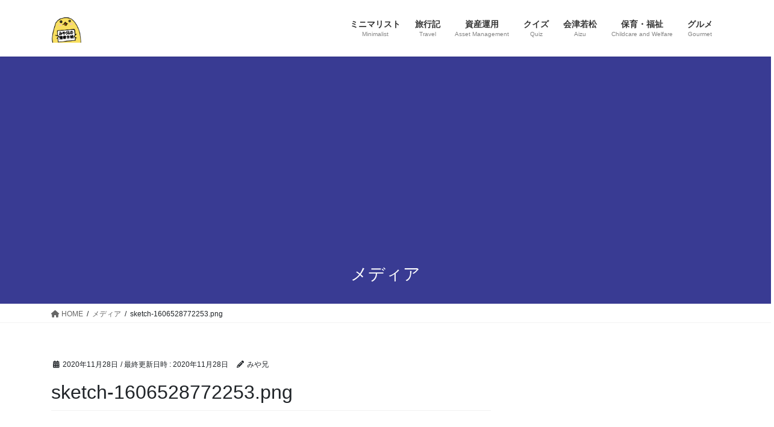

--- FILE ---
content_type: text/html; charset=UTF-8
request_url: https://www.miya-minimal-aizu.com/sketch-1606528772253-png/
body_size: 14276
content:
<!DOCTYPE html><html lang="ja"><head><meta charset="utf-8"><meta http-equiv="X-UA-Compatible" content="IE=edge"><meta name="viewport" content="width=device-width, initial-scale=1"> <script defer src="https://www.googletagmanager.com/gtag/js?id=UA-200474981-1"></script><script defer src="[data-uri]"></script> <title>sketch-1606528772253.png | “みや兄の落書き帳🐥”</title><meta name='robots' content='max-image-preview:large' /><style>img:is([sizes="auto" i], [sizes^="auto," i]) { contain-intrinsic-size: 3000px 1500px }</style><link rel='dns-prefetch' href='//stats.wp.com' /><link rel='preconnect' href='//c0.wp.com' /><link rel="alternate" type="application/rss+xml" title="“みや兄の落書き帳🐥” &raquo; フィード" href="https://www.miya-minimal-aizu.com/feed/" /><link rel="alternate" type="application/rss+xml" title="“みや兄の落書き帳🐥” &raquo; コメントフィード" href="https://www.miya-minimal-aizu.com/comments/feed/" /><link rel="alternate" type="application/rss+xml" title="“みや兄の落書き帳🐥” &raquo; sketch-1606528772253.png のコメントのフィード" href="https://www.miya-minimal-aizu.com/feed/?attachment_id=169" /><meta name="description" content="" /><script defer src="[data-uri]"></script> <link rel='stylesheet' id='vkExUnit_common_style-css' href='https://www.miya-minimal-aizu.com/wp-content/cache/autoptimize/autoptimize_single_ea06bcb9caaffec68e5e5f8d33d36f3a.php?ver=9.112.3.0' type='text/css' media='all' /><style id='vkExUnit_common_style-inline-css' type='text/css'>:root {--ver_page_top_button_url:url(https://www.miya-minimal-aizu.com/wp-content/plugins/vk-all-in-one-expansion-unit/assets/images/to-top-btn-icon.svg);}@font-face {font-weight: normal;font-style: normal;font-family: "vk_sns";src: url("https://www.miya-minimal-aizu.com/wp-content/plugins/vk-all-in-one-expansion-unit/inc/sns/icons/fonts/vk_sns.eot?-bq20cj");src: url("https://www.miya-minimal-aizu.com/wp-content/plugins/vk-all-in-one-expansion-unit/inc/sns/icons/fonts/vk_sns.eot?#iefix-bq20cj") format("embedded-opentype"),url("https://www.miya-minimal-aizu.com/wp-content/plugins/vk-all-in-one-expansion-unit/inc/sns/icons/fonts/vk_sns.woff?-bq20cj") format("woff"),url("https://www.miya-minimal-aizu.com/wp-content/plugins/vk-all-in-one-expansion-unit/inc/sns/icons/fonts/vk_sns.ttf?-bq20cj") format("truetype"),url("https://www.miya-minimal-aizu.com/wp-content/plugins/vk-all-in-one-expansion-unit/inc/sns/icons/fonts/vk_sns.svg?-bq20cj#vk_sns") format("svg");}
.veu_promotion-alert__content--text {border: 1px solid rgba(0,0,0,0.125);padding: 0.5em 1em;border-radius: var(--vk-size-radius);margin-bottom: var(--vk-margin-block-bottom);font-size: 0.875rem;}/* Alert Content部分に段落タグを入れた場合に最後の段落の余白を0にする */.veu_promotion-alert__content--text p:last-of-type{margin-bottom:0;margin-top: 0;}</style><style id='wp-emoji-styles-inline-css' type='text/css'>img.wp-smiley, img.emoji {
		display: inline !important;
		border: none !important;
		box-shadow: none !important;
		height: 1em !important;
		width: 1em !important;
		margin: 0 0.07em !important;
		vertical-align: -0.1em !important;
		background: none !important;
		padding: 0 !important;
	}</style><link rel='stylesheet' id='wp-block-library-css' href='https://www.miya-minimal-aizu.com/wp-includes/css/dist/block-library/style.min.css?ver=6.8.3' type='text/css' media='all' /><style id='wp-block-library-inline-css' type='text/css'>/* VK Color Palettes */</style><style id='classic-theme-styles-inline-css' type='text/css'>/*! This file is auto-generated */
.wp-block-button__link{color:#fff;background-color:#32373c;border-radius:9999px;box-shadow:none;text-decoration:none;padding:calc(.667em + 2px) calc(1.333em + 2px);font-size:1.125em}.wp-block-file__button{background:#32373c;color:#fff;text-decoration:none}</style><link rel='stylesheet' id='mediaelement-css' href='https://www.miya-minimal-aizu.com/wp-includes/js/mediaelement/mediaelementplayer-legacy.min.css?ver=4.2.17' type='text/css' media='all' /><link rel='stylesheet' id='wp-mediaelement-css' href='https://www.miya-minimal-aizu.com/wp-includes/js/mediaelement/wp-mediaelement.min.css?ver=6.8.3' type='text/css' media='all' /><style id='jetpack-sharing-buttons-style-inline-css' type='text/css'>.jetpack-sharing-buttons__services-list{display:flex;flex-direction:row;flex-wrap:wrap;gap:0;list-style-type:none;margin:5px;padding:0}.jetpack-sharing-buttons__services-list.has-small-icon-size{font-size:12px}.jetpack-sharing-buttons__services-list.has-normal-icon-size{font-size:16px}.jetpack-sharing-buttons__services-list.has-large-icon-size{font-size:24px}.jetpack-sharing-buttons__services-list.has-huge-icon-size{font-size:36px}@media print{.jetpack-sharing-buttons__services-list{display:none!important}}.editor-styles-wrapper .wp-block-jetpack-sharing-buttons{gap:0;padding-inline-start:0}ul.jetpack-sharing-buttons__services-list.has-background{padding:1.25em 2.375em}</style><style id='global-styles-inline-css' type='text/css'>:root{--wp--preset--aspect-ratio--square: 1;--wp--preset--aspect-ratio--4-3: 4/3;--wp--preset--aspect-ratio--3-4: 3/4;--wp--preset--aspect-ratio--3-2: 3/2;--wp--preset--aspect-ratio--2-3: 2/3;--wp--preset--aspect-ratio--16-9: 16/9;--wp--preset--aspect-ratio--9-16: 9/16;--wp--preset--color--black: #000000;--wp--preset--color--cyan-bluish-gray: #abb8c3;--wp--preset--color--white: #ffffff;--wp--preset--color--pale-pink: #f78da7;--wp--preset--color--vivid-red: #cf2e2e;--wp--preset--color--luminous-vivid-orange: #ff6900;--wp--preset--color--luminous-vivid-amber: #fcb900;--wp--preset--color--light-green-cyan: #7bdcb5;--wp--preset--color--vivid-green-cyan: #00d084;--wp--preset--color--pale-cyan-blue: #8ed1fc;--wp--preset--color--vivid-cyan-blue: #0693e3;--wp--preset--color--vivid-purple: #9b51e0;--wp--preset--gradient--vivid-cyan-blue-to-vivid-purple: linear-gradient(135deg,rgba(6,147,227,1) 0%,rgb(155,81,224) 100%);--wp--preset--gradient--light-green-cyan-to-vivid-green-cyan: linear-gradient(135deg,rgb(122,220,180) 0%,rgb(0,208,130) 100%);--wp--preset--gradient--luminous-vivid-amber-to-luminous-vivid-orange: linear-gradient(135deg,rgba(252,185,0,1) 0%,rgba(255,105,0,1) 100%);--wp--preset--gradient--luminous-vivid-orange-to-vivid-red: linear-gradient(135deg,rgba(255,105,0,1) 0%,rgb(207,46,46) 100%);--wp--preset--gradient--very-light-gray-to-cyan-bluish-gray: linear-gradient(135deg,rgb(238,238,238) 0%,rgb(169,184,195) 100%);--wp--preset--gradient--cool-to-warm-spectrum: linear-gradient(135deg,rgb(74,234,220) 0%,rgb(151,120,209) 20%,rgb(207,42,186) 40%,rgb(238,44,130) 60%,rgb(251,105,98) 80%,rgb(254,248,76) 100%);--wp--preset--gradient--blush-light-purple: linear-gradient(135deg,rgb(255,206,236) 0%,rgb(152,150,240) 100%);--wp--preset--gradient--blush-bordeaux: linear-gradient(135deg,rgb(254,205,165) 0%,rgb(254,45,45) 50%,rgb(107,0,62) 100%);--wp--preset--gradient--luminous-dusk: linear-gradient(135deg,rgb(255,203,112) 0%,rgb(199,81,192) 50%,rgb(65,88,208) 100%);--wp--preset--gradient--pale-ocean: linear-gradient(135deg,rgb(255,245,203) 0%,rgb(182,227,212) 50%,rgb(51,167,181) 100%);--wp--preset--gradient--electric-grass: linear-gradient(135deg,rgb(202,248,128) 0%,rgb(113,206,126) 100%);--wp--preset--gradient--midnight: linear-gradient(135deg,rgb(2,3,129) 0%,rgb(40,116,252) 100%);--wp--preset--font-size--small: 13px;--wp--preset--font-size--medium: 20px;--wp--preset--font-size--large: 36px;--wp--preset--font-size--x-large: 42px;--wp--preset--spacing--20: 0.44rem;--wp--preset--spacing--30: 0.67rem;--wp--preset--spacing--40: 1rem;--wp--preset--spacing--50: 1.5rem;--wp--preset--spacing--60: 2.25rem;--wp--preset--spacing--70: 3.38rem;--wp--preset--spacing--80: 5.06rem;--wp--preset--shadow--natural: 6px 6px 9px rgba(0, 0, 0, 0.2);--wp--preset--shadow--deep: 12px 12px 50px rgba(0, 0, 0, 0.4);--wp--preset--shadow--sharp: 6px 6px 0px rgba(0, 0, 0, 0.2);--wp--preset--shadow--outlined: 6px 6px 0px -3px rgba(255, 255, 255, 1), 6px 6px rgba(0, 0, 0, 1);--wp--preset--shadow--crisp: 6px 6px 0px rgba(0, 0, 0, 1);}:where(.is-layout-flex){gap: 0.5em;}:where(.is-layout-grid){gap: 0.5em;}body .is-layout-flex{display: flex;}.is-layout-flex{flex-wrap: wrap;align-items: center;}.is-layout-flex > :is(*, div){margin: 0;}body .is-layout-grid{display: grid;}.is-layout-grid > :is(*, div){margin: 0;}:where(.wp-block-columns.is-layout-flex){gap: 2em;}:where(.wp-block-columns.is-layout-grid){gap: 2em;}:where(.wp-block-post-template.is-layout-flex){gap: 1.25em;}:where(.wp-block-post-template.is-layout-grid){gap: 1.25em;}.has-black-color{color: var(--wp--preset--color--black) !important;}.has-cyan-bluish-gray-color{color: var(--wp--preset--color--cyan-bluish-gray) !important;}.has-white-color{color: var(--wp--preset--color--white) !important;}.has-pale-pink-color{color: var(--wp--preset--color--pale-pink) !important;}.has-vivid-red-color{color: var(--wp--preset--color--vivid-red) !important;}.has-luminous-vivid-orange-color{color: var(--wp--preset--color--luminous-vivid-orange) !important;}.has-luminous-vivid-amber-color{color: var(--wp--preset--color--luminous-vivid-amber) !important;}.has-light-green-cyan-color{color: var(--wp--preset--color--light-green-cyan) !important;}.has-vivid-green-cyan-color{color: var(--wp--preset--color--vivid-green-cyan) !important;}.has-pale-cyan-blue-color{color: var(--wp--preset--color--pale-cyan-blue) !important;}.has-vivid-cyan-blue-color{color: var(--wp--preset--color--vivid-cyan-blue) !important;}.has-vivid-purple-color{color: var(--wp--preset--color--vivid-purple) !important;}.has-black-background-color{background-color: var(--wp--preset--color--black) !important;}.has-cyan-bluish-gray-background-color{background-color: var(--wp--preset--color--cyan-bluish-gray) !important;}.has-white-background-color{background-color: var(--wp--preset--color--white) !important;}.has-pale-pink-background-color{background-color: var(--wp--preset--color--pale-pink) !important;}.has-vivid-red-background-color{background-color: var(--wp--preset--color--vivid-red) !important;}.has-luminous-vivid-orange-background-color{background-color: var(--wp--preset--color--luminous-vivid-orange) !important;}.has-luminous-vivid-amber-background-color{background-color: var(--wp--preset--color--luminous-vivid-amber) !important;}.has-light-green-cyan-background-color{background-color: var(--wp--preset--color--light-green-cyan) !important;}.has-vivid-green-cyan-background-color{background-color: var(--wp--preset--color--vivid-green-cyan) !important;}.has-pale-cyan-blue-background-color{background-color: var(--wp--preset--color--pale-cyan-blue) !important;}.has-vivid-cyan-blue-background-color{background-color: var(--wp--preset--color--vivid-cyan-blue) !important;}.has-vivid-purple-background-color{background-color: var(--wp--preset--color--vivid-purple) !important;}.has-black-border-color{border-color: var(--wp--preset--color--black) !important;}.has-cyan-bluish-gray-border-color{border-color: var(--wp--preset--color--cyan-bluish-gray) !important;}.has-white-border-color{border-color: var(--wp--preset--color--white) !important;}.has-pale-pink-border-color{border-color: var(--wp--preset--color--pale-pink) !important;}.has-vivid-red-border-color{border-color: var(--wp--preset--color--vivid-red) !important;}.has-luminous-vivid-orange-border-color{border-color: var(--wp--preset--color--luminous-vivid-orange) !important;}.has-luminous-vivid-amber-border-color{border-color: var(--wp--preset--color--luminous-vivid-amber) !important;}.has-light-green-cyan-border-color{border-color: var(--wp--preset--color--light-green-cyan) !important;}.has-vivid-green-cyan-border-color{border-color: var(--wp--preset--color--vivid-green-cyan) !important;}.has-pale-cyan-blue-border-color{border-color: var(--wp--preset--color--pale-cyan-blue) !important;}.has-vivid-cyan-blue-border-color{border-color: var(--wp--preset--color--vivid-cyan-blue) !important;}.has-vivid-purple-border-color{border-color: var(--wp--preset--color--vivid-purple) !important;}.has-vivid-cyan-blue-to-vivid-purple-gradient-background{background: var(--wp--preset--gradient--vivid-cyan-blue-to-vivid-purple) !important;}.has-light-green-cyan-to-vivid-green-cyan-gradient-background{background: var(--wp--preset--gradient--light-green-cyan-to-vivid-green-cyan) !important;}.has-luminous-vivid-amber-to-luminous-vivid-orange-gradient-background{background: var(--wp--preset--gradient--luminous-vivid-amber-to-luminous-vivid-orange) !important;}.has-luminous-vivid-orange-to-vivid-red-gradient-background{background: var(--wp--preset--gradient--luminous-vivid-orange-to-vivid-red) !important;}.has-very-light-gray-to-cyan-bluish-gray-gradient-background{background: var(--wp--preset--gradient--very-light-gray-to-cyan-bluish-gray) !important;}.has-cool-to-warm-spectrum-gradient-background{background: var(--wp--preset--gradient--cool-to-warm-spectrum) !important;}.has-blush-light-purple-gradient-background{background: var(--wp--preset--gradient--blush-light-purple) !important;}.has-blush-bordeaux-gradient-background{background: var(--wp--preset--gradient--blush-bordeaux) !important;}.has-luminous-dusk-gradient-background{background: var(--wp--preset--gradient--luminous-dusk) !important;}.has-pale-ocean-gradient-background{background: var(--wp--preset--gradient--pale-ocean) !important;}.has-electric-grass-gradient-background{background: var(--wp--preset--gradient--electric-grass) !important;}.has-midnight-gradient-background{background: var(--wp--preset--gradient--midnight) !important;}.has-small-font-size{font-size: var(--wp--preset--font-size--small) !important;}.has-medium-font-size{font-size: var(--wp--preset--font-size--medium) !important;}.has-large-font-size{font-size: var(--wp--preset--font-size--large) !important;}.has-x-large-font-size{font-size: var(--wp--preset--font-size--x-large) !important;}
:where(.wp-block-post-template.is-layout-flex){gap: 1.25em;}:where(.wp-block-post-template.is-layout-grid){gap: 1.25em;}
:where(.wp-block-columns.is-layout-flex){gap: 2em;}:where(.wp-block-columns.is-layout-grid){gap: 2em;}
:root :where(.wp-block-pullquote){font-size: 1.5em;line-height: 1.6;}</style><link rel='stylesheet' id='vk-swiper-style-css' href='https://www.miya-minimal-aizu.com/wp-content/plugins/vk-blocks/vendor/vektor-inc/vk-swiper/src/assets/css/swiper-bundle.min.css?ver=11.0.2' type='text/css' media='all' /><link rel='stylesheet' id='bootstrap-4-style-css' href='https://www.miya-minimal-aizu.com/wp-content/themes/lightning/_g2/library/bootstrap-4/css/bootstrap.min.css?ver=4.5.0' type='text/css' media='all' /><link rel='stylesheet' id='lightning-common-style-css' href='https://www.miya-minimal-aizu.com/wp-content/cache/autoptimize/autoptimize_single_9becc43ed7b5a1844a3966944d6fbfb1.php?ver=15.32.1' type='text/css' media='all' /><style id='lightning-common-style-inline-css' type='text/css'>/* vk-mobile-nav */:root {--vk-mobile-nav-menu-btn-bg-src: url("https://www.miya-minimal-aizu.com/wp-content/themes/lightning/_g2/inc/vk-mobile-nav/package/images/vk-menu-btn-black.svg");--vk-mobile-nav-menu-btn-close-bg-src: url("https://www.miya-minimal-aizu.com/wp-content/themes/lightning/_g2/inc/vk-mobile-nav/package/images/vk-menu-close-black.svg");--vk-menu-acc-icon-open-black-bg-src: url("https://www.miya-minimal-aizu.com/wp-content/themes/lightning/_g2/inc/vk-mobile-nav/package/images/vk-menu-acc-icon-open-black.svg");--vk-menu-acc-icon-open-white-bg-src: url("https://www.miya-minimal-aizu.com/wp-content/themes/lightning/_g2/inc/vk-mobile-nav/package/images/vk-menu-acc-icon-open-white.svg");--vk-menu-acc-icon-close-black-bg-src: url("https://www.miya-minimal-aizu.com/wp-content/themes/lightning/_g2/inc/vk-mobile-nav/package/images/vk-menu-close-black.svg");--vk-menu-acc-icon-close-white-bg-src: url("https://www.miya-minimal-aizu.com/wp-content/themes/lightning/_g2/inc/vk-mobile-nav/package/images/vk-menu-close-white.svg");}</style><link rel='stylesheet' id='lightning-design-style-css' href='https://www.miya-minimal-aizu.com/wp-content/cache/autoptimize/autoptimize_single_6b5a0728be9d4c05ca71130fb89cac9b.php?ver=15.32.1' type='text/css' media='all' /><style id='lightning-design-style-inline-css' type='text/css'>:root {--color-key:#393b93;--wp--preset--color--vk-color-primary:#393b93;--color-key-dark:#330475;}
/* ltg common custom */:root {--vk-menu-acc-btn-border-color:#333;--vk-color-primary:#393b93;--vk-color-primary-dark:#330475;--vk-color-primary-vivid:#3f41a2;--color-key:#393b93;--wp--preset--color--vk-color-primary:#393b93;--color-key-dark:#330475;}.veu_color_txt_key { color:#330475 ; }.veu_color_bg_key { background-color:#330475 ; }.veu_color_border_key { border-color:#330475 ; }.btn-default { border-color:#393b93;color:#393b93;}.btn-default:focus,.btn-default:hover { border-color:#393b93;background-color: #393b93; }.wp-block-search__button,.btn-primary { background-color:#393b93;border-color:#330475; }.wp-block-search__button:focus,.wp-block-search__button:hover,.btn-primary:not(:disabled):not(.disabled):active,.btn-primary:focus,.btn-primary:hover { background-color:#330475;border-color:#393b93; }.btn-outline-primary { color : #393b93 ; border-color:#393b93; }.btn-outline-primary:not(:disabled):not(.disabled):active,.btn-outline-primary:focus,.btn-outline-primary:hover { color : #fff; background-color:#393b93;border-color:#330475; }a { color:#337ab7; }
.tagcloud a:before { font-family: "Font Awesome 5 Free";content: "\f02b";font-weight: bold; }
.media .media-body .media-heading a:hover { color:#393b93; }@media (min-width: 768px){.gMenu > li:before,.gMenu > li.menu-item-has-children::after { border-bottom-color:#330475 }.gMenu li li { background-color:#330475 }.gMenu li li a:hover { background-color:#393b93; }} /* @media (min-width: 768px) */.page-header { background-color:#393b93; }h2,.mainSection-title { border-top-color:#393b93; }h3:after,.subSection-title:after { border-bottom-color:#393b93; }ul.page-numbers li span.page-numbers.current,.page-link dl .post-page-numbers.current { background-color:#393b93; }.pager li > a { border-color:#393b93;color:#393b93;}.pager li > a:hover { background-color:#393b93;color:#fff;}.siteFooter { border-top-color:#393b93; }dt { border-left-color:#393b93; }:root {--g_nav_main_acc_icon_open_url:url(https://www.miya-minimal-aizu.com/wp-content/themes/lightning/_g2/inc/vk-mobile-nav/package/images/vk-menu-acc-icon-open-black.svg);--g_nav_main_acc_icon_close_url: url(https://www.miya-minimal-aizu.com/wp-content/themes/lightning/_g2/inc/vk-mobile-nav/package/images/vk-menu-close-black.svg);--g_nav_sub_acc_icon_open_url: url(https://www.miya-minimal-aizu.com/wp-content/themes/lightning/_g2/inc/vk-mobile-nav/package/images/vk-menu-acc-icon-open-white.svg);--g_nav_sub_acc_icon_close_url: url(https://www.miya-minimal-aizu.com/wp-content/themes/lightning/_g2/inc/vk-mobile-nav/package/images/vk-menu-close-white.svg);}</style><link rel='stylesheet' id='veu-cta-css' href='https://www.miya-minimal-aizu.com/wp-content/cache/autoptimize/autoptimize_single_a78f149676128521e4b5f36a9ac06f23.php?ver=9.112.3.0' type='text/css' media='all' /><link rel='stylesheet' id='vk-blocks-build-css-css' href='https://www.miya-minimal-aizu.com/wp-content/cache/autoptimize/autoptimize_single_11013e82e3d0e3be95fd464cf92baf95.php?ver=1.114.2.1' type='text/css' media='all' /><style id='vk-blocks-build-css-inline-css' type='text/css'>:root {--vk_flow-arrow: url(https://www.miya-minimal-aizu.com/wp-content/plugins/vk-blocks/inc/vk-blocks/images/arrow_bottom.svg);--vk_image-mask-circle: url(https://www.miya-minimal-aizu.com/wp-content/plugins/vk-blocks/inc/vk-blocks/images/circle.svg);--vk_image-mask-wave01: url(https://www.miya-minimal-aizu.com/wp-content/plugins/vk-blocks/inc/vk-blocks/images/wave01.svg);--vk_image-mask-wave02: url(https://www.miya-minimal-aizu.com/wp-content/plugins/vk-blocks/inc/vk-blocks/images/wave02.svg);--vk_image-mask-wave03: url(https://www.miya-minimal-aizu.com/wp-content/plugins/vk-blocks/inc/vk-blocks/images/wave03.svg);--vk_image-mask-wave04: url(https://www.miya-minimal-aizu.com/wp-content/plugins/vk-blocks/inc/vk-blocks/images/wave04.svg);}

	:root {

		--vk-balloon-border-width:1px;

		--vk-balloon-speech-offset:-12px;
	}</style><link rel='stylesheet' id='lightning-theme-style-css' href='https://www.miya-minimal-aizu.com/wp-content/themes/lightning/style.css?ver=15.32.1' type='text/css' media='all' /><link rel='stylesheet' id='vk-font-awesome-css' href='https://www.miya-minimal-aizu.com/wp-content/themes/lightning/vendor/vektor-inc/font-awesome-versions/src/versions/6/css/all.min.css?ver=6.6.0' type='text/css' media='all' /> <script defer type="text/javascript" src="https://www.miya-minimal-aizu.com/wp-includes/js/jquery/jquery.min.js?ver=3.7.1" id="jquery-core-js"></script> <script defer type="text/javascript" src="https://www.miya-minimal-aizu.com/wp-includes/js/jquery/jquery-migrate.min.js?ver=3.4.1" id="jquery-migrate-js"></script> <link rel="https://api.w.org/" href="https://www.miya-minimal-aizu.com/wp-json/" /><link rel="alternate" title="JSON" type="application/json" href="https://www.miya-minimal-aizu.com/wp-json/wp/v2/media/169" /><link rel="EditURI" type="application/rsd+xml" title="RSD" href="https://www.miya-minimal-aizu.com/xmlrpc.php?rsd" /><meta name="generator" content="WordPress 6.8.3" /><link rel='shortlink' href='https://www.miya-minimal-aizu.com/?p=169' /><link rel="alternate" title="oEmbed (JSON)" type="application/json+oembed" href="https://www.miya-minimal-aizu.com/wp-json/oembed/1.0/embed?url=https%3A%2F%2Fwww.miya-minimal-aizu.com%2Fsketch-1606528772253-png%2F" /><link rel="alternate" title="oEmbed (XML)" type="text/xml+oembed" href="https://www.miya-minimal-aizu.com/wp-json/oembed/1.0/embed?url=https%3A%2F%2Fwww.miya-minimal-aizu.com%2Fsketch-1606528772253-png%2F&#038;format=xml" /><style>img#wpstats{display:none}</style><style id="lightning-color-custom-for-plugins" type="text/css">/* ltg theme common */.color_key_bg,.color_key_bg_hover:hover{background-color: #393b93;}.color_key_txt,.color_key_txt_hover:hover{color: #393b93;}.color_key_border,.color_key_border_hover:hover{border-color: #393b93;}.color_key_dark_bg,.color_key_dark_bg_hover:hover{background-color: #330475;}.color_key_dark_txt,.color_key_dark_txt_hover:hover{color: #330475;}.color_key_dark_border,.color_key_dark_border_hover:hover{border-color: #330475;}</style><meta property="og:site_name" content="“みや兄の落書き帳🐥”" /><meta property="og:url" content="https://www.miya-minimal-aizu.com/sketch-1606528772253-png/" /><meta property="og:title" content="sketch-1606528772253.png | “みや兄の落書き帳🐥”" /><meta property="og:description" content="" /><meta property="og:type" content="article" /><meta name="twitter:card" content="summary_large_image"><meta name="twitter:description" content=""><meta name="twitter:title" content="sketch-1606528772253.png | “みや兄の落書き帳🐥”"><meta name="twitter:url" content="https://www.miya-minimal-aizu.com/sketch-1606528772253-png/"><meta name="twitter:domain" content="www.miya-minimal-aizu.com"><link rel="icon" href="https://www.miya-minimal-aizu.com/wp-content/uploads/2022/01/cropped-IMG_20210617_044418_983-32x32.jpg" sizes="32x32" /><link rel="icon" href="https://www.miya-minimal-aizu.com/wp-content/uploads/2022/01/cropped-IMG_20210617_044418_983-192x192.jpg" sizes="192x192" /><link rel="apple-touch-icon" href="https://www.miya-minimal-aizu.com/wp-content/uploads/2022/01/cropped-IMG_20210617_044418_983-180x180.jpg" /><meta name="msapplication-TileImage" content="https://www.miya-minimal-aizu.com/wp-content/uploads/2022/01/cropped-IMG_20210617_044418_983-270x270.jpg" /> <script type="application/ld+json">{"@context":"https://schema.org/","@type":"Article","headline":"sketch-1606528772253.png","image":"","datePublished":"2020-11-28T10:59:49+09:00","dateModified":"2020-11-28T10:59:49+09:00","author":{"@type":"","name":"みや兄","url":"https://www.miya-minimal-aizu.com/","sameAs":""}}</script></head><body class="attachment wp-singular attachment-template-default single single-attachment postid-169 attachmentid-169 attachment-png wp-theme-lightning vk-blocks fa_v6_css post-name-sketch-1606528772253-png post-type-attachment sidebar-fix sidebar-fix-priority-top bootstrap4 device-pc"> <a class="skip-link screen-reader-text" href="#main">コンテンツへスキップ</a> <a class="skip-link screen-reader-text" href="#vk-mobile-nav">ナビゲーションに移動</a><header class="siteHeader"><div class="container siteHeadContainer"><div class="navbar-header"><p class="navbar-brand siteHeader_logo"> <a href="https://www.miya-minimal-aizu.com/"> <span><img src="https://www.miya-minimal-aizu.com/wp-content/uploads/2021/03/sketch-1617191019194.png" alt="“みや兄の落書き帳🐥”" /></span> </a></p></div><div id="gMenu_outer" class="gMenu_outer"><nav class="menu-%e3%83%a1%e3%82%a4%e3%83%b3%e3%83%a1%e3%83%8b%e3%83%a5%e3%83%bc-container"><ul id="menu-%e3%83%a1%e3%82%a4%e3%83%b3%e3%83%a1%e3%83%8b%e3%83%a5%e3%83%bc" class="menu gMenu vk-menu-acc"><li id="menu-item-835" class="menu-item menu-item-type-taxonomy menu-item-object-category"><a href="https://www.miya-minimal-aizu.com/category/minimalist/"><strong class="gMenu_name">ミニマリスト</strong><span class="gMenu_description">Minimalist</span></a></li><li id="menu-item-834" class="menu-item menu-item-type-taxonomy menu-item-object-category menu-item-has-children"><a href="https://www.miya-minimal-aizu.com/category/travel/"><strong class="gMenu_name">旅行記</strong><span class="gMenu_description">Travel</span></a><ul class="sub-menu"><li id="menu-item-839" class="menu-item menu-item-type-taxonomy menu-item-object-category"><a href="https://www.miya-minimal-aizu.com/category/travel/colopl/">コロプラ</a></li></ul></li><li id="menu-item-836" class="menu-item menu-item-type-taxonomy menu-item-object-category menu-item-has-children"><a href="https://www.miya-minimal-aizu.com/category/money/"><strong class="gMenu_name">資産運用</strong><span class="gMenu_description">Asset Management</span></a><ul class="sub-menu"><li id="menu-item-840" class="menu-item menu-item-type-taxonomy menu-item-object-category"><a href="https://www.miya-minimal-aizu.com/category/money/nisa/">つみたてＮＩＳＡ</a></li></ul></li><li id="menu-item-837" class="menu-item menu-item-type-taxonomy menu-item-object-category"><a href="https://www.miya-minimal-aizu.com/category/%e3%82%af%e3%82%a4%e3%82%ba/"><strong class="gMenu_name">クイズ</strong><span class="gMenu_description">Quiz</span></a></li><li id="menu-item-3035" class="menu-item menu-item-type-taxonomy menu-item-object-category"><a href="https://www.miya-minimal-aizu.com/category/%e4%bc%9a%e6%b4%a5%e8%8b%a5%e6%9d%be/"><strong class="gMenu_name">会津若松</strong><span class="gMenu_description">Aizu</span></a></li><li id="menu-item-3036" class="menu-item menu-item-type-taxonomy menu-item-object-category"><a href="https://www.miya-minimal-aizu.com/category/welfare/"><strong class="gMenu_name">保育・福祉</strong><span class="gMenu_description">Childcare and Welfare</span></a></li><li id="menu-item-838" class="menu-item menu-item-type-taxonomy menu-item-object-category menu-item-has-children"><a href="https://www.miya-minimal-aizu.com/category/%e3%82%b0%e3%83%ab%e3%83%a1/"><strong class="gMenu_name">グルメ</strong><span class="gMenu_description">Gourmet</span></a><ul class="sub-menu"><li id="menu-item-841" class="menu-item menu-item-type-taxonomy menu-item-object-category"><a href="https://www.miya-minimal-aizu.com/category/%e3%82%b0%e3%83%ab%e3%83%a1/%e3%83%a9%e3%83%bc%e3%83%a1%e3%83%b3/">ラーメン</a></li></ul></li></ul></nav></div></div></header><div class="section page-header"><div class="container"><div class="row"><div class="col-md-12"><div class="page-header_pageTitle"> メディア</div></div></div></div></div><div class="section breadSection"><div class="container"><div class="row"><ol class="breadcrumb" itemscope itemtype="https://schema.org/BreadcrumbList"><li id="panHome" itemprop="itemListElement" itemscope itemtype="http://schema.org/ListItem"><a itemprop="item" href="https://www.miya-minimal-aizu.com/"><span itemprop="name"><i class="fa fa-home"></i> HOME</span></a><meta itemprop="position" content="1" /></li><li itemprop="itemListElement" itemscope itemtype="http://schema.org/ListItem"><a itemprop="item" href=""><span itemprop="name">メディア</span></a><meta itemprop="position" content="2" /></li><li><span>sketch-1606528772253.png</span><meta itemprop="position" content="3" /></li></ol></div></div></div><div class="section siteContent"><div class="container"><div class="row"><div class="col mainSection mainSection-col-two baseSection vk_posts-mainSection" id="main" role="main"><article id="post-169" class="entry entry-full post-169 attachment type-attachment status-inherit hentry"><header class="entry-header"><div class="entry-meta"> <span class="published entry-meta_items">2020年11月28日</span> <span class="entry-meta_items entry-meta_updated">/ 最終更新日時 : <span class="updated">2020年11月28日</span></span> <span class="vcard author entry-meta_items entry-meta_items_author"><span class="fn">みや兄</span></span></div><h1 class="entry-title"> sketch-1606528772253.png</h1></header><div class="entry-body"><p class="attachment"><a href='https://www.miya-minimal-aizu.com/wp-content/uploads/2020/11/sketch-1606528772253.png'><img fetchpriority="high" decoding="async" width="204" height="300" src="https://www.miya-minimal-aizu.com/wp-content/uploads/2020/11/sketch-1606528772253-204x300.png" class="attachment-medium size-medium" alt="" srcset="https://www.miya-minimal-aizu.com/wp-content/uploads/2020/11/sketch-1606528772253-204x300.png 204w, https://www.miya-minimal-aizu.com/wp-content/uploads/2020/11/sketch-1606528772253-696x1024.png 696w, https://www.miya-minimal-aizu.com/wp-content/uploads/2020/11/sketch-1606528772253-768x1130.png 768w, https://www.miya-minimal-aizu.com/wp-content/uploads/2020/11/sketch-1606528772253-1044x1536.png 1044w, https://www.miya-minimal-aizu.com/wp-content/uploads/2020/11/sketch-1606528772253.png 1080w" sizes="(max-width: 204px) 100vw, 204px" /></a></p><div class="veu_socialSet veu_socialSet-auto veu_socialSet-position-after veu_contentAddSection"><script defer src="[data-uri]"></script><ul><li class="sb_facebook sb_icon"><a class="sb_icon_inner" href="//www.facebook.com/sharer.php?src=bm&u=https%3A%2F%2Fwww.miya-minimal-aizu.com%2Fsketch-1606528772253-png%2F&amp;t=sketch-1606528772253.png%20%7C%20%E2%80%9C%E3%81%BF%E3%82%84%E5%85%84%E3%81%AE%E8%90%BD%E6%9B%B8%E3%81%8D%E5%B8%B3%F0%9F%90%A5%E2%80%9D" target="_blank" onclick="window.open(this.href,'FBwindow','width=650,height=450,menubar=no,toolbar=no,scrollbars=yes');return false;"><span class="vk_icon_w_r_sns_fb icon_sns"></span><span class="sns_txt">Facebook</span><span class="veu_count_sns_fb"></span></a></li><li class="sb_x_twitter sb_icon"><a class="sb_icon_inner" href="//twitter.com/intent/tweet?url=https%3A%2F%2Fwww.miya-minimal-aizu.com%2Fsketch-1606528772253-png%2F&amp;text=sketch-1606528772253.png%20%7C%20%E2%80%9C%E3%81%BF%E3%82%84%E5%85%84%E3%81%AE%E8%90%BD%E6%9B%B8%E3%81%8D%E5%B8%B3%F0%9F%90%A5%E2%80%9D" target="_blank" ><span class="vk_icon_w_r_sns_x_twitter icon_sns"></span><span class="sns_txt">X</span></a></li><li class="sb_bluesky sb_icon"><a class="sb_icon_inner" href="https://bsky.app/intent/compose?text=sketch-1606528772253.png%20%7C%20%E2%80%9C%E3%81%BF%E3%82%84%E5%85%84%E3%81%AE%E8%90%BD%E6%9B%B8%E3%81%8D%E5%B8%B3%F0%9F%90%A5%E2%80%9D%0Ahttps%3A%2F%2Fwww.miya-minimal-aizu.com%2Fsketch-1606528772253-png%2F" target="_blank" ><span class="vk_icon_w_r_sns_bluesky icon_sns"></span><span class="sns_txt">Bluesky</span></a></li><li class="sb_hatena sb_icon"><a class="sb_icon_inner" href="//b.hatena.ne.jp/add?mode=confirm&url=https%3A%2F%2Fwww.miya-minimal-aizu.com%2Fsketch-1606528772253-png%2F&amp;title=sketch-1606528772253.png%20%7C%20%E2%80%9C%E3%81%BF%E3%82%84%E5%85%84%E3%81%AE%E8%90%BD%E6%9B%B8%E3%81%8D%E5%B8%B3%F0%9F%90%A5%E2%80%9D" target="_blank"  onclick="window.open(this.href,'Hatenawindow','width=650,height=450,menubar=no,toolbar=no,scrollbars=yes');return false;"><span class="vk_icon_w_r_sns_hatena icon_sns"></span><span class="sns_txt">Hatena</span><span class="veu_count_sns_hb"></span></a></li><li class="sb_copy sb_icon"><button class="copy-button sb_icon_inner"data-clipboard-text="sketch-1606528772253.png | “みや兄の落書き帳🐥” https://www.miya-minimal-aizu.com/sketch-1606528772253-png/"><span class="vk_icon_w_r_sns_copy icon_sns"><i class="fas fa-copy"></i></span><span class="sns_txt">Copy</span></button></li></ul></div></div><div class="entry-footer"></div><div id="comments" class="comments-area"><div id="respond" class="comment-respond"><h3 id="reply-title" class="comment-reply-title">コメントを残す <small><a rel="nofollow" id="cancel-comment-reply-link" href="/sketch-1606528772253-png/#respond" style="display:none;">コメントをキャンセル</a></small></h3><form action="https://www.miya-minimal-aizu.com/wp-comments-post.php" method="post" id="commentform" class="comment-form"><p class="comment-notes"><span id="email-notes">メールアドレスが公開されることはありません。</span> <span class="required-field-message"><span class="required">※</span> が付いている欄は必須項目です</span></p><p class="comment-form-comment"><label for="comment">コメント <span class="required">※</span></label><textarea id="comment" name="comment" cols="45" rows="8" maxlength="65525" required="required"></textarea></p><p class="comment-form-author"><label for="author">名前 <span class="required">※</span></label> <input id="author" name="author" type="text" value="" size="30" maxlength="245" autocomplete="name" required="required" /></p><p class="comment-form-email"><label for="email">メール <span class="required">※</span></label> <input id="email" name="email" type="text" value="" size="30" maxlength="100" aria-describedby="email-notes" autocomplete="email" required="required" /></p><p class="comment-form-url"><label for="url">サイト</label> <input id="url" name="url" type="text" value="" size="30" maxlength="200" autocomplete="url" /></p><p class="comment-form-cookies-consent"><input id="wp-comment-cookies-consent" name="wp-comment-cookies-consent" type="checkbox" value="yes" /> <label for="wp-comment-cookies-consent">次回のコメントで使用するためブラウザーに自分の名前、メールアドレス、サイトを保存する。</label></p><p><img src="http://www.miya-minimal-aizu.com/wp-content/siteguard/1248737284.png" alt="CAPTCHA"></p><p><label for="siteguard_captcha">上に表示された文字を入力してください。</label><br /><input type="text" name="siteguard_captcha" id="siteguard_captcha" class="input" value="" size="10" aria-required="true" /><input type="hidden" name="siteguard_captcha_prefix" id="siteguard_captcha_prefix" value="1248737284" /></p><p class="form-submit"><input name="submit" type="submit" id="submit" class="submit" value="コメントを送信" /> <input type='hidden' name='comment_post_ID' value='169' id='comment_post_ID' /> <input type='hidden' name='comment_parent' id='comment_parent' value='0' /></p><p style="display: none !important;" class="akismet-fields-container" data-prefix="ak_"><label>&#916;<textarea name="ak_hp_textarea" cols="45" rows="8" maxlength="100"></textarea></label><input type="hidden" id="ak_js_1" name="ak_js" value="229"/><script defer src="[data-uri]"></script></p></form></div></div></article></div><div class="col subSection sideSection sideSection-col-two baseSection"></div></div></div></div><div class="section sectionBox siteContent_after"><div class="container "><div class="row "><div class="col-md-12 "><aside class="widget widget_archive" id="archives-2"><h1 class="widget-title subSection-title">アーカイブ</h1><ul><li><a href='https://www.miya-minimal-aizu.com/2025/11/'>2025年11月</a></li><li><a href='https://www.miya-minimal-aizu.com/2025/10/'>2025年10月</a></li><li><a href='https://www.miya-minimal-aizu.com/2025/09/'>2025年9月</a></li><li><a href='https://www.miya-minimal-aizu.com/2025/08/'>2025年8月</a></li><li><a href='https://www.miya-minimal-aizu.com/2025/07/'>2025年7月</a></li><li><a href='https://www.miya-minimal-aizu.com/2025/06/'>2025年6月</a></li><li><a href='https://www.miya-minimal-aizu.com/2025/05/'>2025年5月</a></li><li><a href='https://www.miya-minimal-aizu.com/2025/04/'>2025年4月</a></li><li><a href='https://www.miya-minimal-aizu.com/2025/03/'>2025年3月</a></li><li><a href='https://www.miya-minimal-aizu.com/2025/02/'>2025年2月</a></li><li><a href='https://www.miya-minimal-aizu.com/2025/01/'>2025年1月</a></li><li><a href='https://www.miya-minimal-aizu.com/2024/12/'>2024年12月</a></li><li><a href='https://www.miya-minimal-aizu.com/2024/11/'>2024年11月</a></li><li><a href='https://www.miya-minimal-aizu.com/2024/09/'>2024年9月</a></li><li><a href='https://www.miya-minimal-aizu.com/2024/08/'>2024年8月</a></li><li><a href='https://www.miya-minimal-aizu.com/2024/06/'>2024年6月</a></li><li><a href='https://www.miya-minimal-aizu.com/2024/05/'>2024年5月</a></li><li><a href='https://www.miya-minimal-aizu.com/2024/04/'>2024年4月</a></li><li><a href='https://www.miya-minimal-aizu.com/2024/03/'>2024年3月</a></li><li><a href='https://www.miya-minimal-aizu.com/2024/02/'>2024年2月</a></li><li><a href='https://www.miya-minimal-aizu.com/2024/01/'>2024年1月</a></li><li><a href='https://www.miya-minimal-aizu.com/2023/12/'>2023年12月</a></li><li><a href='https://www.miya-minimal-aizu.com/2023/11/'>2023年11月</a></li><li><a href='https://www.miya-minimal-aizu.com/2023/10/'>2023年10月</a></li><li><a href='https://www.miya-minimal-aizu.com/2023/09/'>2023年9月</a></li><li><a href='https://www.miya-minimal-aizu.com/2023/08/'>2023年8月</a></li><li><a href='https://www.miya-minimal-aizu.com/2023/07/'>2023年7月</a></li><li><a href='https://www.miya-minimal-aizu.com/2023/06/'>2023年6月</a></li><li><a href='https://www.miya-minimal-aizu.com/2023/05/'>2023年5月</a></li><li><a href='https://www.miya-minimal-aizu.com/2023/04/'>2023年4月</a></li><li><a href='https://www.miya-minimal-aizu.com/2023/03/'>2023年3月</a></li><li><a href='https://www.miya-minimal-aizu.com/2023/02/'>2023年2月</a></li><li><a href='https://www.miya-minimal-aizu.com/2023/01/'>2023年1月</a></li><li><a href='https://www.miya-minimal-aizu.com/2022/12/'>2022年12月</a></li><li><a href='https://www.miya-minimal-aizu.com/2022/11/'>2022年11月</a></li><li><a href='https://www.miya-minimal-aizu.com/2022/10/'>2022年10月</a></li><li><a href='https://www.miya-minimal-aizu.com/2022/09/'>2022年9月</a></li><li><a href='https://www.miya-minimal-aizu.com/2022/08/'>2022年8月</a></li><li><a href='https://www.miya-minimal-aizu.com/2022/07/'>2022年7月</a></li><li><a href='https://www.miya-minimal-aizu.com/2022/06/'>2022年6月</a></li><li><a href='https://www.miya-minimal-aizu.com/2022/05/'>2022年5月</a></li><li><a href='https://www.miya-minimal-aizu.com/2022/04/'>2022年4月</a></li><li><a href='https://www.miya-minimal-aizu.com/2022/03/'>2022年3月</a></li><li><a href='https://www.miya-minimal-aizu.com/2022/02/'>2022年2月</a></li><li><a href='https://www.miya-minimal-aizu.com/2022/01/'>2022年1月</a></li><li><a href='https://www.miya-minimal-aizu.com/2021/12/'>2021年12月</a></li><li><a href='https://www.miya-minimal-aizu.com/2021/11/'>2021年11月</a></li><li><a href='https://www.miya-minimal-aizu.com/2021/10/'>2021年10月</a></li><li><a href='https://www.miya-minimal-aizu.com/2021/09/'>2021年9月</a></li><li><a href='https://www.miya-minimal-aizu.com/2021/08/'>2021年8月</a></li><li><a href='https://www.miya-minimal-aizu.com/2021/07/'>2021年7月</a></li><li><a href='https://www.miya-minimal-aizu.com/2021/06/'>2021年6月</a></li><li><a href='https://www.miya-minimal-aizu.com/2021/05/'>2021年5月</a></li><li><a href='https://www.miya-minimal-aizu.com/2021/04/'>2021年4月</a></li><li><a href='https://www.miya-minimal-aizu.com/2021/03/'>2021年3月</a></li><li><a href='https://www.miya-minimal-aizu.com/2021/02/'>2021年2月</a></li><li><a href='https://www.miya-minimal-aizu.com/2021/01/'>2021年1月</a></li><li><a href='https://www.miya-minimal-aizu.com/2020/12/'>2020年12月</a></li><li><a href='https://www.miya-minimal-aizu.com/2020/11/'>2020年11月</a></li></ul></aside><aside class="widget widget_categories" id="categories-2"><h1 class="widget-title subSection-title">カテゴリー</h1><ul><li class="cat-item cat-item-715"><a href="https://www.miya-minimal-aizu.com/category/travel/ingress/">Ingress</a></li><li class="cat-item cat-item-1"><a href="https://www.miya-minimal-aizu.com/category/info/">お知らせ</a></li><li class="cat-item cat-item-30"><a href="https://www.miya-minimal-aizu.com/category/%e3%82%af%e3%82%a4%e3%82%ba/">クイズ</a></li><li class="cat-item cat-item-71"><a href="https://www.miya-minimal-aizu.com/category/%e3%82%b0%e3%83%ab%e3%83%a1/">グルメ</a></li><li class="cat-item cat-item-12"><a href="https://www.miya-minimal-aizu.com/category/travel/colopl/">コロプラ</a></li><li class="cat-item cat-item-821"><a href="https://www.miya-minimal-aizu.com/category/%e3%81%9d%e3%81%ae%e4%bb%96/">その他</a></li><li class="cat-item cat-item-11"><a href="https://www.miya-minimal-aizu.com/category/money/nisa/">つみたてＮＩＳＡ</a></li><li class="cat-item cat-item-2447"><a href="https://www.miya-minimal-aizu.com/category/%e3%83%96%e3%83%ad%e3%82%b0/">ブログ</a></li><li class="cat-item cat-item-6"><a href="https://www.miya-minimal-aizu.com/category/minimalist/">ミニマリスト</a></li><li class="cat-item cat-item-72"><a href="https://www.miya-minimal-aizu.com/category/%e3%82%b0%e3%83%ab%e3%83%a1/%e3%83%a9%e3%83%bc%e3%83%a1%e3%83%b3/">ラーメン</a></li><li class="cat-item cat-item-466"><a href="https://www.miya-minimal-aizu.com/category/%e3%82%af%e3%82%a4%e3%82%ba/%e4%b8%96%e7%95%8c%e9%81%ba%e7%94%a3/">世界遺産</a></li><li class="cat-item cat-item-136"><a href="https://www.miya-minimal-aizu.com/category/%e4%bc%9a%e6%b4%a5%e8%8b%a5%e6%9d%be/">会津若松</a></li><li class="cat-item cat-item-9"><a href="https://www.miya-minimal-aizu.com/category/welfare/">保育・福祉</a></li><li class="cat-item cat-item-163"><a href="https://www.miya-minimal-aizu.com/category/%e5%81%a5%e5%ba%b7/">健康</a></li><li class="cat-item cat-item-7"><a href="https://www.miya-minimal-aizu.com/category/travel/">旅行記</a></li><li class="cat-item cat-item-2448"><a href="https://www.miya-minimal-aizu.com/category/minimalist/%e7%84%a1%e5%8d%b0%e8%89%af%e5%93%81/">無印良品</a></li><li class="cat-item cat-item-2450"><a href="https://www.miya-minimal-aizu.com/category/%e3%82%b0%e3%83%ab%e3%83%a1/%e8%87%aa%e7%82%8a%e6%96%99%e7%90%86/">自炊料理</a></li><li class="cat-item cat-item-800"><a href="https://www.miya-minimal-aizu.com/category/%e5%8b%89%e5%bc%b7/%e8%aa%ad%e6%9b%b8/">読書</a></li><li class="cat-item cat-item-8"><a href="https://www.miya-minimal-aizu.com/category/money/">資産運用</a></li><li class="cat-item cat-item-2449"><a href="https://www.miya-minimal-aizu.com/category/%e5%81%a5%e5%ba%b7/%e9%81%8b%e5%8b%95/">運動</a></li><li class="cat-item cat-item-10"><a href="https://www.miya-minimal-aizu.com/category/music/">音楽</a></li></ul></aside><aside class="widget widget_meta" id="meta-2"><h1 class="widget-title subSection-title">メタ情報</h1><ul><li><a href="https://www.miya-minimal-aizu.com/login_10610">ログイン</a></li><li><a href="https://www.miya-minimal-aizu.com/feed/">投稿フィード</a></li><li><a href="https://www.miya-minimal-aizu.com/comments/feed/">コメントフィード</a></li><li><a href="https://ja.wordpress.org/">WordPress.org</a></li></ul></aside></div></div></div></div><footer class="section siteFooter"><div class="container sectionBox footerWidget"><div class="row"><div class="col-md-4"><aside class="widget widget_wp_widget_vkexunit_profile" id="wp_widget_vkexunit_profile-2"><div class="veu_profile"><h1 class="widget-title subSection-title">プロフィール</h1><div class="profile" ><div class="media_outer media_left" style="width:150px;"><img class="profile_media" src="https://www.miya-minimal-aizu.com/wp-content/uploads/2020/11/sketch-16052742925141.png" alt="sketch-1605274292514[1]" /></div><p class="profile_text">■会津若松でミニマリスト進行中<br /> ■保育士/社会福祉士<br /> ■雪国・１Ｋ・一人暮らしのミニマルライフ<br /> ■購入物や部屋の整理について<br /> ■オススメの本や仕事の効率化アップ<br /> ■ナチュラルクリーニング<br /> ■つみたてＮＩＳＡ<br /> ■旅日記・クイズ体験記など</p></div></div></aside></div><div class="col-md-4"></div><div class="col-md-4"></div></div></div><div class="container sectionBox copySection text-center"><p>Copyright &copy; “みや兄の落書き帳🐥” All Rights Reserved.</p><p>Powered by <a href="https://wordpress.org/">WordPress</a> with <a href="https://wordpress.org/themes/lightning/" target="_blank" title="Free WordPress Theme Lightning">Lightning Theme</a> &amp; <a href="https://wordpress.org/plugins/vk-all-in-one-expansion-unit/" target="_blank">VK All in One Expansion Unit</a></p></div></footer><div id="vk-mobile-nav-menu-btn" class="vk-mobile-nav-menu-btn">MENU</div><div class="vk-mobile-nav vk-mobile-nav-drop-in" id="vk-mobile-nav"><aside class="widget_text widget vk-mobile-nav-widget widget_custom_html" id="custom_html-2"><div class="textwidget custom-html-widget"><script data-ad-client="ca-pub-5895822248351135" async src="https://pagead2.googlesyndication.com/pagead/js/adsbygoogle.js"></script></div></aside><aside class="widget_text widget vk-mobile-nav-widget widget_custom_html" id="custom_html-3"><div class="textwidget custom-html-widget"></div></aside><nav class="vk-mobile-nav-menu-outer" role="navigation"><ul id="menu-%e3%83%a1%e3%82%a4%e3%83%b3%e3%83%a1%e3%83%8b%e3%83%a5%e3%83%bc-1" class="vk-menu-acc menu"><li id="menu-item-835" class="menu-item menu-item-type-taxonomy menu-item-object-category menu-item-835"><a href="https://www.miya-minimal-aizu.com/category/minimalist/">ミニマリスト</a></li><li id="menu-item-834" class="menu-item menu-item-type-taxonomy menu-item-object-category menu-item-has-children menu-item-834"><a href="https://www.miya-minimal-aizu.com/category/travel/">旅行記</a><ul class="sub-menu"><li id="menu-item-839" class="menu-item menu-item-type-taxonomy menu-item-object-category menu-item-839"><a href="https://www.miya-minimal-aizu.com/category/travel/colopl/">コロプラ</a></li></ul></li><li id="menu-item-836" class="menu-item menu-item-type-taxonomy menu-item-object-category menu-item-has-children menu-item-836"><a href="https://www.miya-minimal-aizu.com/category/money/">資産運用</a><ul class="sub-menu"><li id="menu-item-840" class="menu-item menu-item-type-taxonomy menu-item-object-category menu-item-840"><a href="https://www.miya-minimal-aizu.com/category/money/nisa/">つみたてＮＩＳＡ</a></li></ul></li><li id="menu-item-837" class="menu-item menu-item-type-taxonomy menu-item-object-category menu-item-837"><a href="https://www.miya-minimal-aizu.com/category/%e3%82%af%e3%82%a4%e3%82%ba/">クイズ</a></li><li id="menu-item-3035" class="menu-item menu-item-type-taxonomy menu-item-object-category menu-item-3035"><a href="https://www.miya-minimal-aizu.com/category/%e4%bc%9a%e6%b4%a5%e8%8b%a5%e6%9d%be/">会津若松</a></li><li id="menu-item-3036" class="menu-item menu-item-type-taxonomy menu-item-object-category menu-item-3036"><a href="https://www.miya-minimal-aizu.com/category/welfare/">保育・福祉</a></li><li id="menu-item-838" class="menu-item menu-item-type-taxonomy menu-item-object-category menu-item-has-children menu-item-838"><a href="https://www.miya-minimal-aizu.com/category/%e3%82%b0%e3%83%ab%e3%83%a1/">グルメ</a><ul class="sub-menu"><li id="menu-item-841" class="menu-item menu-item-type-taxonomy menu-item-object-category menu-item-841"><a href="https://www.miya-minimal-aizu.com/category/%e3%82%b0%e3%83%ab%e3%83%a1/%e3%83%a9%e3%83%bc%e3%83%a1%e3%83%b3/">ラーメン</a></li></ul></li></ul></nav></div><script type="speculationrules">{"prefetch":[{"source":"document","where":{"and":[{"href_matches":"\/*"},{"not":{"href_matches":["\/wp-*.php","\/wp-admin\/*","\/wp-content\/uploads\/*","\/wp-content\/*","\/wp-content\/plugins\/*","\/wp-content\/themes\/lightning\/*","\/wp-content\/themes\/lightning\/_g2\/*","\/*\\?(.+)"]}},{"not":{"selector_matches":"a[rel~=\"nofollow\"]"}},{"not":{"selector_matches":".no-prefetch, .no-prefetch a"}}]},"eagerness":"conservative"}]}</script> <a href="#top" id="page_top" class="page_top_btn">PAGE TOP</a><script defer id="vkExUnit_master-js-js-extra" src="[data-uri]"></script> <script defer type="text/javascript" src="https://www.miya-minimal-aizu.com/wp-content/plugins/vk-all-in-one-expansion-unit/assets/js/all.min.js?ver=9.112.3.0" id="vkExUnit_master-js-js"></script> <script defer type="text/javascript" src="https://www.miya-minimal-aizu.com/wp-content/plugins/vk-blocks/vendor/vektor-inc/vk-swiper/src/assets/js/swiper-bundle.min.js?ver=11.0.2" id="vk-swiper-script-js"></script> <script defer type="text/javascript" src="https://www.miya-minimal-aizu.com/wp-content/plugins/vk-blocks/build/vk-slider.min.js?ver=1.114.2.1" id="vk-blocks-slider-js"></script> <script defer type="text/javascript" src="https://www.miya-minimal-aizu.com/wp-content/themes/lightning/_g2/library/bootstrap-4/js/bootstrap.min.js?ver=4.5.0" id="bootstrap-4-js-js"></script> <script defer id="lightning-js-js-extra" src="[data-uri]"></script> <script defer type="text/javascript" src="https://www.miya-minimal-aizu.com/wp-content/themes/lightning/_g2/assets/js/lightning.min.js?ver=15.32.1" id="lightning-js-js"></script> <script defer type="text/javascript" src="https://www.miya-minimal-aizu.com/wp-includes/js/comment-reply.min.js?ver=6.8.3" id="comment-reply-js" data-wp-strategy="async"></script> <script defer type="text/javascript" src="https://www.miya-minimal-aizu.com/wp-includes/js/clipboard.min.js?ver=2.0.11" id="clipboard-js"></script> <script defer type="text/javascript" src="https://www.miya-minimal-aizu.com/wp-content/cache/autoptimize/autoptimize_single_c0177607a425a26a0c35ff148f212c51.php" id="copy-button-js"></script> <script defer type="text/javascript" src="https://www.miya-minimal-aizu.com/wp-content/plugins/vk-all-in-one-expansion-unit/inc/smooth-scroll/js/smooth-scroll.min.js?ver=9.112.3.0" id="smooth-scroll-js-js"></script> <script type="text/javascript" id="jetpack-stats-js-before">_stq = window._stq || [];
_stq.push([ "view", JSON.parse("{\"v\":\"ext\",\"blog\":\"186740433\",\"post\":\"169\",\"tz\":\"9\",\"srv\":\"www.miya-minimal-aizu.com\",\"j\":\"1:15.2\"}") ]);
_stq.push([ "clickTrackerInit", "186740433", "169" ]);</script> <script type="text/javascript" src="https://stats.wp.com/e-202550.js" id="jetpack-stats-js" defer="defer" data-wp-strategy="defer"></script> </body></html>

--- FILE ---
content_type: text/html; charset=utf-8
request_url: https://www.google.com/recaptcha/api2/aframe
body_size: 267
content:
<!DOCTYPE HTML><html><head><meta http-equiv="content-type" content="text/html; charset=UTF-8"></head><body><script nonce="_0bs1m_ZJANXLu_YApmILQ">/** Anti-fraud and anti-abuse applications only. See google.com/recaptcha */ try{var clients={'sodar':'https://pagead2.googlesyndication.com/pagead/sodar?'};window.addEventListener("message",function(a){try{if(a.source===window.parent){var b=JSON.parse(a.data);var c=clients[b['id']];if(c){var d=document.createElement('img');d.src=c+b['params']+'&rc='+(localStorage.getItem("rc::a")?sessionStorage.getItem("rc::b"):"");window.document.body.appendChild(d);sessionStorage.setItem("rc::e",parseInt(sessionStorage.getItem("rc::e")||0)+1);localStorage.setItem("rc::h",'1765678723770');}}}catch(b){}});window.parent.postMessage("_grecaptcha_ready", "*");}catch(b){}</script></body></html>